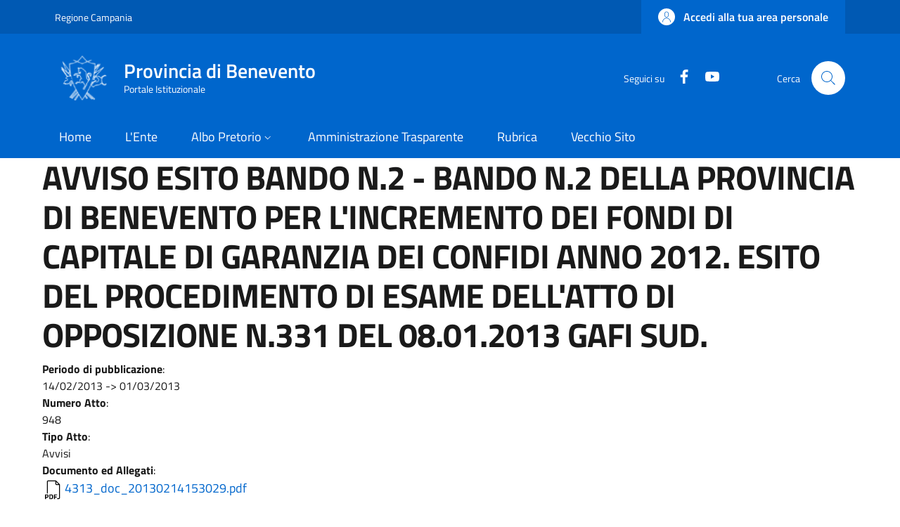

--- FILE ---
content_type: text/html; charset=UTF-8
request_url: https://www.provincia.benevento.it/node/16779
body_size: 44327
content:


<!-- THEME DEBUG -->
<!-- THEME HOOK: 'html' -->
<!-- FILE NAME SUGGESTIONS:
   * html--node--16779.html.twig
   * html--node--%.html.twig
   * html--node.html.twig
   x html.html.twig
-->
<!-- BEGIN OUTPUT from 'themes/custom/italiagov/templates/layout/html.html.twig' -->
<!DOCTYPE html>
<html lang="it" dir="ltr">
  <head>
    <meta charset="utf-8" />
<meta name="Generator" content="Drupal 10 (https://www.drupal.org)" />
<meta name="MobileOptimized" content="width" />
<meta name="HandheldFriendly" content="true" />
<meta name="viewport" content="width=device-width, initial-scale=1, shrink-to-fit=no" />
<link rel="icon" href="/themes/custom/italiagov/favicon.ico" type="image/vnd.microsoft.icon" />
<link rel="canonical" href="https://www.provincia.benevento.it/node/16779" />
<link rel="shortlink" href="https://www.provincia.benevento.it/node/16779" />

    <title>AVVISO ESITO BANDO N.2 - BANDO N.2 DELLA PROVINCIA DI BENEVENTO PER L&#039;INCREMENTO DEI FONDI DI CAPITALE DI GARANZIA DEI CONFIDI ANNO 2012. ESITO DEL PROCEDIMENTO DI ESAME DELL&#039;ATTO DI OPPOSIZIONE N.331 DEL 08.01.2013 GAFI SUD. | Provincia di Benevento</title>
    <link rel="stylesheet" media="all" href="/core/modules/system/css/components/ajax-progress.module.css?t55s2h" />
<link rel="stylesheet" media="all" href="/core/modules/system/css/components/align.module.css?t55s2h" />
<link rel="stylesheet" media="all" href="/core/modules/system/css/components/autocomplete-loading.module.css?t55s2h" />
<link rel="stylesheet" media="all" href="/core/modules/system/css/components/fieldgroup.module.css?t55s2h" />
<link rel="stylesheet" media="all" href="/core/modules/system/css/components/container-inline.module.css?t55s2h" />
<link rel="stylesheet" media="all" href="/core/modules/system/css/components/clearfix.module.css?t55s2h" />
<link rel="stylesheet" media="all" href="/core/modules/system/css/components/details.module.css?t55s2h" />
<link rel="stylesheet" media="all" href="/core/modules/system/css/components/hidden.module.css?t55s2h" />
<link rel="stylesheet" media="all" href="/core/modules/system/css/components/item-list.module.css?t55s2h" />
<link rel="stylesheet" media="all" href="/core/modules/system/css/components/js.module.css?t55s2h" />
<link rel="stylesheet" media="all" href="/core/modules/system/css/components/nowrap.module.css?t55s2h" />
<link rel="stylesheet" media="all" href="/core/modules/system/css/components/position-container.module.css?t55s2h" />
<link rel="stylesheet" media="all" href="/core/modules/system/css/components/progress.module.css?t55s2h" />
<link rel="stylesheet" media="all" href="/core/modules/system/css/components/reset-appearance.module.css?t55s2h" />
<link rel="stylesheet" media="all" href="/core/modules/system/css/components/resize.module.css?t55s2h" />
<link rel="stylesheet" media="all" href="/core/modules/system/css/components/sticky-header.module.css?t55s2h" />
<link rel="stylesheet" media="all" href="/core/modules/system/css/components/system-status-counter.css?t55s2h" />
<link rel="stylesheet" media="all" href="/core/modules/system/css/components/system-status-report-counters.css?t55s2h" />
<link rel="stylesheet" media="all" href="/core/modules/system/css/components/system-status-report-general-info.css?t55s2h" />
<link rel="stylesheet" media="all" href="/core/modules/system/css/components/tabledrag.module.css?t55s2h" />
<link rel="stylesheet" media="all" href="/core/modules/system/css/components/tablesort.module.css?t55s2h" />
<link rel="stylesheet" media="all" href="/core/modules/system/css/components/tree-child.module.css?t55s2h" />
<link rel="stylesheet" media="all" href="/themes/custom/italiagov/dist/css/bootstrap-italia.min.css?t55s2h" />
<link rel="stylesheet" media="all" href="/themes/contrib/bootstrap_italia/css/bootstrap-italia-drupal-fix.css?t55s2h" />

    

    <!-- Matomo -->
    <script>
      var _paq = window._paq = window._paq || [];
      /* tracker methods like "setCustomDimension" should be called before "trackPageView" */
      _paq.push(['trackPageView']);
      _paq.push(['enableLinkTracking']);
      (function() {
        var u="//matomo.provincia.benevento.it/";
        _paq.push(['setTrackerUrl', u+'matomo.php']);
        _paq.push(['setSiteId', '1']);
        var d=document, g=d.createElement('script'), s=d.getElementsByTagName('script')[0];
        g.async=true; g.src=u+'matomo.js'; s.parentNode.insertBefore(g,s);
      })();
    </script>
    <!-- End Matomo Code -->
  </head>

  
  <body class="user-anonymous path-node page-node-type--pubblicazione-albo page-type--page">
        
    <div class="skip-navigation">
            <a href="#it-main-content" class="visually-hidden-focusable">
        Salta al contenuto principale
      </a>
      <a href="#footer" class="visually-hidden-focusable">
        Skip to footer content
      </a>
    </div>

    
    

<!-- THEME DEBUG -->
<!-- THEME HOOK: 'off_canvas_page_wrapper' -->
<!-- BEGIN OUTPUT from 'core/modules/system/templates/off-canvas-page-wrapper.html.twig' -->
  <div class="dialog-off-canvas-main-canvas" data-off-canvas-main-canvas>
    

<!-- THEME DEBUG -->
<!-- THEME HOOK: 'page' -->
<!-- FILE NAME SUGGESTIONS:
   * page--node--16779.html.twig
   * page--node--%.html.twig
   * page--node--pubblicazione-albo.html.twig
   * page--node.html.twig
   x page.html.twig
-->
<!-- BEGIN OUTPUT from 'themes/contrib/bootstrap_italia/templates/layout/page.html.twig' -->
<div id="page-default">
  <header class="it-header-wrapper d-print-none it-header-sticky" data-bs-toggle="sticky" data-bs-position-type="fixed" data-bs-sticky-class-name="is-sticky" data-bs-target="#header-nav-wrapper"><div class="it-header-slim-wrapper"><div class="container"><div class="row"><div class="col-12"><div class="it-header-slim-wrapper-content"><a class="d-lg-block navbar-brand" href="https://www.regione.campania.it/" target="_blank" title="Go to Regione Campania" aria-label="Go to Regione Campania - External link - New window">Regione Campania</a><div class="it-header-slim-right-zone" role="navigation"><!-- THEME DEBUG --><!-- THEME HOOK: 'region' --><!-- FILE NAME SUGGESTIONS:
   x region--header-slim-language.html.twig
   * region.html.twig
--><!-- BEGIN OUTPUT from 'themes/contrib/bootstrap_italia/templates/region/header-slim-language/region--header-slim-language.html.twig' --><!-- END OUTPUT from 'themes/contrib/bootstrap_italia/templates/region/header-slim-language/region--header-slim-language.html.twig' --><a data-focus-mouse="false" class="btn btn-primary btn-sm btn-icon btn-full" role="button" title="Accedi alla tua area personale" href="/user/login" aria-label="Accedi alla tua area personale"
    ><span class="rounded-icon" aria-hidden="true"><svg class="icon icon-sm icon-primary" role="img" aria-hidden="true"><use href="/themes/custom/italiagov/dist/svg/sprites.svg#it-user" xlink:href="/themes/custom/italiagov/dist/svg/sprites.svg#it-user"></use></svg></span>&nbsp;
                                              
          <span class="d-none d-lg-block">Accedi alla tua area personale</span></a></div></div></div></div></div></div><div class="it-nav-wrapper"><div class="it-header-center-wrapper"><div class="container"><div class="row"><div class="col-12"><div class="it-header-center-content-wrapper"><!-- THEME DEBUG --><!-- THEME HOOK: 'region' --><!-- FILE NAME SUGGESTIONS:
   x region--brand.html.twig
   * region.html.twig
--><!-- BEGIN OUTPUT from 'themes/contrib/bootstrap_italia/templates/region/brand/region--brand.html.twig' --><!-- THEME DEBUG --><!-- THEME HOOK: 'block' --><!-- FILE NAME SUGGESTIONS:
   * block--brand--system-branding-block.html.twig
   * block--brand.html.twig
   * block--brand--italiagov-branding.html.twig
   * block--italiagov-branding.html.twig
   x block--system-branding-block.html.twig
   * block--system.html.twig
   * block.html.twig
--><!-- BEGIN OUTPUT from 'themes/contrib/bootstrap_italia/templates/region/brand/block--system-branding-block.html.twig' --><div class="it-brand-wrapper"><a href="/" title="Home" rel="home"><img src="/themes/custom/italiagov/logo.png" alt="Home" class="icon img-fluid"><div class="it-brand-text"><div class="it-brand-title">Provincia di Benevento</div><div class="it-brand-tagline d-none d-md-block">Portale Istituzionale</div></div></a></div><!-- END OUTPUT from 'themes/contrib/bootstrap_italia/templates/region/brand/block--system-branding-block.html.twig' --><!-- END OUTPUT from 'themes/contrib/bootstrap_italia/templates/region/brand/region--brand.html.twig' --><div class="it-right-zone"><div class="it-socials d-none d-lg-flex"><span>Seguici su</span><ul><li><a href="https://www.facebook.com/ProvBenevento/" rel="noopener" aria-label="Facebook" class="text-white" target="_blank"><svg class="icon icon-sm icon-white align-top" role="img" aria-hidden="true"><use href="/themes/custom/italiagov/dist/svg/sprites.svg#it-facebook" xlink:href="/themes/custom/italiagov/dist/svg/sprites.svg#it-facebook"></use></svg><span class="visually-hidden-focusable">Facebook</span></a></li><li><a href="https://www.youtube.com/channel/UCY_smrvvC_s7LJqXeZPmKwg" rel="noopener" aria-label="YouTube" class="text-white" target="_blank"><svg class="icon icon-sm icon-white align-top" role="img" aria-hidden="true"><use href="/themes/custom/italiagov/dist/svg/sprites.svg#it-youtube" xlink:href="/themes/custom/italiagov/dist/svg/sprites.svg#it-youtube"></use></svg><span class="visually-hidden-focusable">YouTube</span></a></li></ul></div><div class="it-search-wrapper"><span class="d-none d-md-block">Cerca</span><a class="search-link rounded-icon"
                         aria-label="Site search"
                         title="Site search"
                         href="/search/node"
                      ><svg class="icon" role="img" aria-hidden="true"><use href="/themes/custom/italiagov/dist/svg/sprites.svg#it-search" xlink:href="/themes/custom/italiagov/dist/svg/sprites.svg#it-search"></use></svg></a></div></div></div></div></div></div></div><div id="header-nav-wrapper" class="it-header-navbar-wrapper"><div class="container"><div class="row"><div class="col-12"><!-- THEME DEBUG --><!-- THEME HOOK: 'region' --><!-- FILE NAME SUGGESTIONS:
   x region--header-nav.html.twig
   * region.html.twig
--><!-- BEGIN OUTPUT from 'themes/contrib/bootstrap_italia/templates/region/header-nav/region--header-nav.html.twig' --><div class="navbar navbar-expand-lg has-megamenu" aria-label="Navigazione principale" role="navigation"><button
        class="custom-navbar-toggler"
        type="button"
        aria-controls="header_nav-main-navbar"
        aria-expanded="false"
        aria-label="Show/hide navigation bar"
        data-bs-toggle="navbarcollapsible"
        data-bs-target="#header_nav-main-navbar"
      ><svg class="icon icon-white" role="img" aria-hidden="true"><use href="/themes/custom/italiagov/dist/svg/sprites.svg#it-burger" xlink:href="/themes/custom/italiagov/dist/svg/sprites.svg#it-burger"></use></svg></button><div id="header_nav-main-navbar" class="navbar-collapsable"><div class="overlay" style="display: none;"></div><div class="close-div"><button class="btn close-menu" type="button"><span class="visually-hidden">Hide navigation</span><svg class="icon" role="img" aria-hidden="true"><use href="/themes/custom/italiagov/dist/svg/sprites.svg#it-close-big" xlink:href="/themes/custom/italiagov/dist/svg/sprites.svg#it-close-big"></use></svg></button></div><div class="menu-wrapper d-lg-flex"><!-- THEME DEBUG --><!-- THEME HOOK: 'block' --><!-- FILE NAME SUGGESTIONS:
   * block--header-nav--system-menu-block--main.html.twig
   * block--header-nav--system-menu-block.html.twig
   x block--header-nav.html.twig
   * block--header-nav--italiagov-main-menu.html.twig
   * block--italiagov-main-menu.html.twig
   * block--system-menu-block--main.html.twig
   * block--system-menu-block.html.twig
   * block--system.html.twig
   * block.html.twig
--><!-- BEGIN OUTPUT from 'themes/contrib/bootstrap_italia/templates/region/header-nav/block--header-nav.html.twig' --><!-- User context: anon-internet --><!-- User NOT authenticated - STOP --><!-- KEEP Menu item: / - STOP --><!-- KEEP Menu item: /organigramma - STOP --><!-- KEEP Menu item: /albo-pretorio - STOP --><!-- KEEP Menu item: /node/1385 - STOP --><!-- KEEP Menu item: /rubrica - STOP --><!-- KEEP Menu item: /node/42571 - STOP --><!-- THEME DEBUG --><!-- THEME HOOK: 'menu__main' --><!-- FILE NAME SUGGESTIONS:
   * menu--main.html.twig
   x menu--header-nav.html.twig
   * menu--main--header-nav.html.twig
   * menu.html.twig
--><!-- BEGIN OUTPUT from 'themes/contrib/bootstrap_italia/templates/region/header-nav/menu--header-nav.html.twig' --><nav aria-label="Primario" class="ps-lg-0 flex-grow-1"><ul data-block="header_nav italiagov_main_menu" class="ps-lg-0 navbar-nav"><li class="nav-item"><a href="/" class="nav-link" data-drupal-link-system-path="&lt;front&gt;"><span>Home</span></a></li><li class="nav-item"><a href="/organigramma" class="nav-link" data-drupal-link-system-path="organigramma"><span>L&#039;Ente</span></a></li><li class="nav-item dropdown megamenu"><a href="/albo-pretorio" class="nav-link dropdown-toggle" data-bs-toggle="dropdown" aria-expanded="false" aria-haspopup="true" id="main--navbar-nav--menu-link-content759e9eab-2f14-4cfa-817d-7086e7357f6b" role="button" data-drupal-link-system-path="albo-pretorio"><span>Albo Pretorio</span><svg class="icon icon-xs" role="img" aria-hidden="true"><use href="/themes/custom/italiagov/dist/svg/sprites.svg#it-expand" xlink:href="/themes/custom/italiagov/dist/svg/sprites.svg#it-expand"></use></svg></a><div class="dropdown-menu" role="region" aria-labelledby="main--navbar-nav--menu-link-content759e9eab-2f14-4cfa-817d-7086e7357f6b"><div class="row"><div class="col-12 col-lg-3 col-xl-3"><div class="link-list-wrapper"><div class="link-list-heading"><a href="/albo-pretorio" class="class-tutti-gli-atti list-item" data-drupal-link-system-path="albo-pretorio">            Tutti gli atti</a></div><ul class="link-list"></ul></div></div><div class="col-12 col-lg-3 col-xl-3"><div class="link-list-wrapper"><div class="link-list-heading"><a href="/albo-pretorio?title=&amp;term_node_tid_depth=All&amp;term_node_tid_depth_1=32&amp;field_albo_pretorio_numero_regis_sid=" class="list-item" data-drupal-link-query="{&quot;field_albo_pretorio_numero_regis_sid&quot;:&quot;&quot;,&quot;term_node_tid_depth&quot;:&quot;All&quot;,&quot;term_node_tid_depth_1&quot;:&quot;32&quot;,&quot;title&quot;:&quot;&quot;}" data-drupal-link-system-path="albo-pretorio">            Bandi, Gare e Concorsi</a></div><ul class="link-list"><li class=""><a href="/Albo-Componenti-delle-Commissioni-Giudicatrici" class="dropdown-item list-item" data-drupal-link-system-path="node/56416"><span>            Albo Componenti delle Commissioni Giudicatrici</span></a></li><li class=""><a href="/amministrazione-trasparente/bandi-di-concorso/bandi-in-scadenza/albo-avvocati" class="dropdown-item list-item" data-drupal-link-system-path="node/46330"><span>            Albo Avvocati</span></a></li><li class=""><a href="/node/41287" class="dropdown-item list-item" data-drupal-link-system-path="node/41287"><span>            Short List Ditte di Fiducia</span></a></li><li class=""><a href="/albo-pretorio?term_node_tid_depth_1=37" title="" class="dropdown-item list-item" data-drupal-link-query="{&quot;term_node_tid_depth_1&quot;:&quot;37&quot;}" data-drupal-link-system-path="albo-pretorio"><span>            Bando di Gara</span></a></li><li class=""><a href="/albo-pretorio?term_node_tid_depth_1=57" title="" class="dropdown-item list-item" data-drupal-link-query="{&quot;term_node_tid_depth_1&quot;:&quot;57&quot;}" data-drupal-link-system-path="albo-pretorio"><span>            Bandi SUA</span></a></li><li class=""><a href="/albo-pretorio?term_node_tid_depth_1=36" title="" class="dropdown-item list-item" data-drupal-link-query="{&quot;term_node_tid_depth_1&quot;:&quot;36&quot;}" data-drupal-link-system-path="albo-pretorio"><span>            Bando di Concorso</span></a></li><li class=""><a href="/albo-pretorio?term_node_tid_depth_1=39" title="" class="dropdown-item list-item" data-drupal-link-query="{&quot;term_node_tid_depth_1&quot;:&quot;39&quot;}" data-drupal-link-system-path="albo-pretorio"><span>            Esito</span></a></li><li class=""><a href="/albo-pretorio?term_node_tid_depth_1=38" title="" class="dropdown-item list-item" data-drupal-link-query="{&quot;term_node_tid_depth_1&quot;:&quot;38&quot;}" data-drupal-link-system-path="albo-pretorio"><span>            Graduatoria</span></a></li><li class=""><a href="/albo-pretorio?term_node_tid_depth_1=40" title="" class="dropdown-item list-item" data-drupal-link-query="{&quot;term_node_tid_depth_1&quot;:&quot;40&quot;}" data-drupal-link-system-path="albo-pretorio"><span>            Altri Bandi</span></a></li><li class=""><a href="/albo-pretorio?term_node_tid_depth_1=52" title="" class="dropdown-item list-item" data-drupal-link-query="{&quot;term_node_tid_depth_1&quot;:&quot;52&quot;}" data-drupal-link-system-path="albo-pretorio"><span>            Avvisi</span></a></li></ul></div></div><div class="col-12 col-lg-3 col-xl-3"><div class="link-list-wrapper"><div class="link-list-heading"><a href="/albo-pretorio?term_node_tid_depth_1=33" title="" class="list-item" data-drupal-link-query="{&quot;term_node_tid_depth_1&quot;:&quot;33&quot;}" data-drupal-link-system-path="albo-pretorio">            Delibere, Determine e Ordinanze</a></div><ul class="link-list"><li class=""><a href="/albo-pretorio?term_node_tid_depth_1=54" title="" class="dropdown-item list-item" data-drupal-link-query="{&quot;term_node_tid_depth_1&quot;:&quot;54&quot;}" data-drupal-link-system-path="albo-pretorio"><span>            Decreti Presidenziali</span></a></li><li class=""><a href="https://intranet.provincia.benevento.it/albo-pretorio?term_node_tid_depth_1=58" title="" class="dropdown-item list-item" target="_blank" rel="nofollow" aria-label="Decreti del Direttore Generale - External link - New window"><span>            Decreti del Direttore Generale</span></a></li><li class=""><a href="/albo-pretorio?term_node_tid_depth_1=53" title="" class="dropdown-item list-item" data-drupal-link-query="{&quot;term_node_tid_depth_1&quot;:&quot;53&quot;}" data-drupal-link-system-path="albo-pretorio"><span>            Decreti Dirigenziali</span></a></li><li class=""><a href="/albo-pretorio?term_node_tid_depth_1=55" title="" class="dropdown-item list-item" data-drupal-link-query="{&quot;term_node_tid_depth_1&quot;:&quot;55&quot;}" data-drupal-link-system-path="albo-pretorio"><span>            Delibere Presidenziali</span></a></li><li class=""><a href="/albo-pretorio?title=&amp;term_node_tid_depth=All&amp;term_node_tid_depth_1=102" title="" class="dropdown-item list-item" data-drupal-link-query="{&quot;term_node_tid_depth&quot;:&quot;All&quot;,&quot;term_node_tid_depth_1&quot;:&quot;102&quot;,&quot;title&quot;:&quot;&quot;}" data-drupal-link-system-path="albo-pretorio"><span>            Decreti del Responsabile della Prevenzione della Corruzione</span></a></li><li class=""><a href="/albo-pretorio?term_node_tid_depth_1=56" title="" class="dropdown-item list-item" data-drupal-link-query="{&quot;term_node_tid_depth_1&quot;:&quot;56&quot;}" data-drupal-link-system-path="albo-pretorio"><span>            Delibere dell&#039;Assemblea dei Sindaci</span></a></li><li class=""><a href="/albo-pretorio?term_node_tid_depth_1=42" title="" class="dropdown-item list-item" data-drupal-link-query="{&quot;term_node_tid_depth_1&quot;:&quot;42&quot;}" data-drupal-link-system-path="albo-pretorio"><span>            Delibere di Consiglio</span></a></li><li class=""><a href="/albo-pretorio?term_node_tid_depth_1=41" title="" class="dropdown-item list-item" data-drupal-link-query="{&quot;term_node_tid_depth_1&quot;:&quot;41&quot;}" data-drupal-link-system-path="albo-pretorio"><span>            Delibere di Giunta</span></a></li><li class=""><a href="/albo-pretorio?term_node_tid_depth_1=43" title="" class="dropdown-item list-item" data-drupal-link-query="{&quot;term_node_tid_depth_1&quot;:&quot;43&quot;}" data-drupal-link-system-path="albo-pretorio"><span>            Determine Dirigenziali</span></a></li><li class=""><a href="/albo-pretorio?term_node_tid_depth_1=44" title="" class="dropdown-item list-item" data-drupal-link-query="{&quot;term_node_tid_depth_1&quot;:&quot;44&quot;}" data-drupal-link-system-path="albo-pretorio"><span>            Ordinanze</span></a></li></ul></div></div><div class="col-12 col-lg-3 col-xl-3"><div class="link-list-wrapper"><div class="link-list-heading"><a href="/albo-pretorio?term_node_tid_depth_1=35" title="" class="list-item" data-drupal-link-query="{&quot;term_node_tid_depth_1&quot;:&quot;35&quot;}" data-drupal-link-system-path="albo-pretorio">            Atti Commissariali</a></div><ul class="link-list"><li class=""><a href="/albo-pretorio?term_node_tid_depth_1=50" title="" class="dropdown-item list-item" data-drupal-link-query="{&quot;term_node_tid_depth_1&quot;:&quot;50&quot;}" data-drupal-link-system-path="albo-pretorio"><span>            Decreti Commissariali</span></a></li><li class=""><a href="/albo-pretorio?term_node_tid_depth_1=49" title="" class="dropdown-item list-item" data-drupal-link-query="{&quot;term_node_tid_depth_1&quot;:&quot;49&quot;}" data-drupal-link-system-path="albo-pretorio"><span>            Delibere Commissariali (ex CP)</span></a></li><li class=""><a href="/albo-pretorio?term_node_tid_depth_1=48" title="" class="dropdown-item list-item" data-drupal-link-query="{&quot;term_node_tid_depth_1&quot;:&quot;48&quot;}" data-drupal-link-system-path="albo-pretorio"><span>            Delibere Commissariali (ex GP)</span></a></li></ul></div></div><div class="col-12 col-lg-3 col-xl-3"><div class="link-list-wrapper"><div class="link-list-heading"><a href="/albo-pretorio?term_node_tid_depth_1=34" title="" class="list-item" data-drupal-link-query="{&quot;term_node_tid_depth_1&quot;:&quot;34&quot;}" data-drupal-link-system-path="albo-pretorio">            Altro</a></div><ul class="link-list"><li class=""><a href="/albo-pretorio?term_node_tid_depth_1=51" title="" class="dropdown-item list-item" data-drupal-link-query="{&quot;term_node_tid_depth_1&quot;:&quot;51&quot;}" data-drupal-link-system-path="albo-pretorio"><span>            Altri Avvisi</span></a></li><li class=""><a href="/albo-pretorio?term_node_tid_depth_1=47" title="" class="dropdown-item list-item" data-drupal-link-query="{&quot;term_node_tid_depth_1&quot;:&quot;47&quot;}" data-drupal-link-system-path="albo-pretorio"><span>            Altro</span></a></li></ul></div></div></div></div></li><li class="nav-item"><a href="/amministrazione-trasparente" class="nav-link" data-drupal-link-system-path="node/1385"><span>Amministrazione Trasparente</span></a></li><li class="nav-item"><a href="/rubrica" class="nav-link" data-drupal-link-system-path="rubrica"><span>Rubrica</span></a></li><li class="nav-item"><a href="/nuovo_portale" title="" class="nav-link" data-drupal-link-system-path="node/42571"><span>Vecchio Sito</span></a></li></ul></nav><!-- END OUTPUT from 'themes/contrib/bootstrap_italia/templates/region/header-nav/menu--header-nav.html.twig' --><!-- END OUTPUT from 'themes/contrib/bootstrap_italia/templates/region/header-nav/block--header-nav.html.twig' --></div></div></div><!-- END OUTPUT from 'themes/contrib/bootstrap_italia/templates/region/header-nav/region--header-nav.html.twig' --></div></div></div></div></div></header>  

  <main id="it-main-content" class=""><div class="it-page-title__wrapper container"><div class="row"><div class="col"><!-- THEME DEBUG --><!-- THEME HOOK: 'region' --><!-- FILE NAME SUGGESTIONS:
   * region--title.html.twig
   x region.html.twig
--><!-- BEGIN OUTPUT from 'themes/contrib/bootstrap_italia/templates/base/region.html.twig' --><div class="region region-title" id="it-region-title"><!-- THEME DEBUG --><!-- THEME HOOK: 'block' --><!-- FILE NAME SUGGESTIONS:
   * block--title--page-title-block.html.twig
   * block--title.html.twig
   * block--title--italiagov-page-title.html.twig
   * block--italiagov-page-title.html.twig
   * block--page-title-block.html.twig
   * block--core.html.twig
   x block.html.twig
--><!-- BEGIN OUTPUT from 'themes/contrib/bootstrap_italia/templates/base/block.html.twig' --><div id="it-block-italiagov-page-title" class="block block-core block-page-title-block"><!-- THEME DEBUG --><!-- THEME HOOK: 'page_title' --><!-- BEGIN OUTPUT from 'core/modules/system/templates/page-title.html.twig' --><h1><!-- THEME DEBUG --><!-- THEME HOOK: 'field' --><!-- FILE NAME SUGGESTIONS:
   * field--view-mode-full--bundle-pubblicazione-albo--type-string--name-title.html.twig
   * field--view-mode-full--type-string--name-title.html.twig
   * field--view-mode-full--bundle-pubblicazione-albo--type-string.html.twig
   * field--view-mode-full--bundle-pubblicazione-albo.html.twig
   * field--view-mode-full.html.twig
   * field--node--title--pubblicazione-albo.html.twig
   x field--node--title.html.twig
   * field--node--pubblicazione-albo.html.twig
   * field--title.html.twig
   * field--string.html.twig
   * field.html.twig
--><!-- BEGIN OUTPUT from 'core/modules/node/templates/field--node--title.html.twig' --><span>AVVISO ESITO BANDO N.2 - BANDO N.2 DELLA PROVINCIA DI BENEVENTO PER L&#039;INCREMENTO DEI FONDI DI CAPITALE DI GARANZIA DEI CONFIDI ANNO 2012. ESITO DEL PROCEDIMENTO DI ESAME DELL&#039;ATTO DI OPPOSIZIONE N.331 DEL 08.01.2013 GAFI SUD.</span><!-- END OUTPUT from 'core/modules/node/templates/field--node--title.html.twig' --></h1><!-- END OUTPUT from 'core/modules/system/templates/page-title.html.twig' --></div><!-- END OUTPUT from 'themes/contrib/bootstrap_italia/templates/base/block.html.twig' --></div><!-- END OUTPUT from 'themes/contrib/bootstrap_italia/templates/base/region.html.twig' --></div></div></div><div class="it-local-tasks_wrapper d-print-none container"><!-- THEME DEBUG --><!-- THEME HOOK: 'region' --><!-- FILE NAME SUGGESTIONS:
   * region--local-tasks.html.twig
   x region.html.twig
--><!-- BEGIN OUTPUT from 'themes/contrib/bootstrap_italia/templates/base/region.html.twig' --><!-- END OUTPUT from 'themes/contrib/bootstrap_italia/templates/base/region.html.twig' --></div><div class="it-help__wrapper container"><!-- THEME DEBUG --><!-- THEME HOOK: 'region' --><!-- FILE NAME SUGGESTIONS:
   * region--help.html.twig
   x region.html.twig
--><!-- BEGIN OUTPUT from 'themes/contrib/bootstrap_italia/templates/base/region.html.twig' --><!-- END OUTPUT from 'themes/contrib/bootstrap_italia/templates/base/region.html.twig' --></div><div class="it-notification__wrapper container"><!-- THEME DEBUG --><!-- THEME HOOK: 'region' --><!-- FILE NAME SUGGESTIONS:
   * region--notification.html.twig
   x region.html.twig
--><!-- BEGIN OUTPUT from 'themes/contrib/bootstrap_italia/templates/base/region.html.twig' --><div class="region region-notification" id="it-region-notification"><!-- THEME DEBUG --><!-- THEME HOOK: 'block' --><!-- FILE NAME SUGGESTIONS:
   * block--notification--system-messages-block.html.twig
   * block--notification.html.twig
   * block--notification--italiagov-messages.html.twig
   * block--italiagov-messages.html.twig
   x block--system-messages-block.html.twig
   * block--system.html.twig
   * block.html.twig
--><!-- BEGIN OUTPUT from 'core/modules/system/templates/block--system-messages-block.html.twig' --><div data-drupal-messages-fallback class="hidden"></div><!-- END OUTPUT from 'core/modules/system/templates/block--system-messages-block.html.twig' --></div><!-- END OUTPUT from 'themes/contrib/bootstrap_italia/templates/base/region.html.twig' --></div><div class="container"><div class="row"><div class="col-12"><div class="it-content__wrapper"><!-- THEME DEBUG --><!-- THEME HOOK: 'region' --><!-- FILE NAME SUGGESTIONS:
   * region--content.html.twig
   x region.html.twig
--><!-- BEGIN OUTPUT from 'themes/contrib/bootstrap_italia/templates/base/region.html.twig' --><div class="region region-content" id="it-region-content"><!-- THEME DEBUG --><!-- THEME HOOK: 'ds_entity_view' --><!-- BEGIN OUTPUT from 'modules/contrib/ds/templates/ds-entity-view.html.twig' --><!-- THEME DEBUG --><!-- THEME HOOK: 'ds_2col' --><!-- FILE NAME SUGGESTIONS:
   * ds-2col--node--16779.html.twig
   * ds-2col--node-pubblicazione-albo-full.html.twig
   * ds-2col--node-pubblicazione-albo.html.twig
   * ds-2col--node-full.html.twig
   * ds-2col--node.html.twig
   x ds-2col.html.twig
   x ds-2col.html.twig
--><!-- BEGIN OUTPUT from 'modules/contrib/ds/templates/ds-2col.html.twig' --><div data-history-node-id="16779" class="node node--type-pubblicazione-albo node--view-mode-full ds-2col clearfix"><div class="group-left"><!-- THEME DEBUG --><!-- THEME HOOK: 'field' --><!-- FILE NAME SUGGESTIONS:
   * field--view-mode-full--bundle-pubblicazione-albo--type-daterange--name-field-albopretorio-intervallo-pu.html.twig
   * field--view-mode-full--type-daterange--name-field-albopretorio-intervallo-pu.html.twig
   * field--view-mode-full--bundle-pubblicazione-albo--type-daterange.html.twig
   * field--view-mode-full--bundle-pubblicazione-albo.html.twig
   * field--view-mode-full.html.twig
   * field--node--field-albopretorio-intervallo-pu--pubblicazione-albo.html.twig
   * field--node--field-albopretorio-intervallo-pu.html.twig
   * field--node--pubblicazione-albo.html.twig
   * field--field-albopretorio-intervallo-pu.html.twig
   * field--daterange.html.twig
   x field.html.twig
--><!-- BEGIN OUTPUT from 'themes/contrib/bootstrap_italia/templates/base/field.html.twig' --><div class="field field--type-daterange field--name-field-albopretorio-intervallo-pu field--entity-node field--label-above field--view-mode-full"><div><strong>Periodo di pubblicazione</strong>:&nbsp;</div><div><!-- THEME DEBUG --><!-- THEME HOOK: 'time' --><!-- BEGIN OUTPUT from 'core/modules/system/templates/time.html.twig' --><time datetime="2013-02-14T12:00:00Z">14/02/2013</time><!-- END OUTPUT from 'core/modules/system/templates/time.html.twig' -->

 -&gt; 

<!-- THEME DEBUG --><!-- THEME HOOK: 'time' --><!-- BEGIN OUTPUT from 'core/modules/system/templates/time.html.twig' --><time datetime="2013-03-01T12:00:00Z">01/03/2013</time><!-- END OUTPUT from 'core/modules/system/templates/time.html.twig' --></div></div><!-- END OUTPUT from 'themes/contrib/bootstrap_italia/templates/base/field.html.twig' --><!-- THEME DEBUG --><!-- THEME HOOK: 'field' --><!-- FILE NAME SUGGESTIONS:
   * field--view-mode-full--bundle-pubblicazione-albo--type-integer--name-field-abm-atto-numero.html.twig
   * field--view-mode-full--type-integer--name-field-abm-atto-numero.html.twig
   * field--view-mode-full--bundle-pubblicazione-albo--type-integer.html.twig
   * field--view-mode-full--bundle-pubblicazione-albo.html.twig
   * field--view-mode-full.html.twig
   * field--node--field-abm-atto-numero--pubblicazione-albo.html.twig
   * field--node--field-abm-atto-numero.html.twig
   * field--node--pubblicazione-albo.html.twig
   * field--field-abm-atto-numero.html.twig
   * field--integer.html.twig
   x field.html.twig
--><!-- BEGIN OUTPUT from 'themes/contrib/bootstrap_italia/templates/base/field.html.twig' --><div class="field field--type-integer field--name-field-abm-atto-numero field--entity-node field--label-above field--view-mode-full"><div><strong>Numero Atto</strong>:&nbsp;</div><div>948</div></div><!-- END OUTPUT from 'themes/contrib/bootstrap_italia/templates/base/field.html.twig' --><!-- THEME DEBUG --><!-- THEME HOOK: 'field' --><!-- FILE NAME SUGGESTIONS:
   * field--view-mode-full--bundle-pubblicazione-albo--type-entity-reference--name-field-tipologia-atti.html.twig
   * field--view-mode-full--type-entity-reference--name-field-tipologia-atti.html.twig
   * field--view-mode-full--bundle-pubblicazione-albo--type-entity-reference.html.twig
   * field--view-mode-full--bundle-pubblicazione-albo.html.twig
   * field--view-mode-full.html.twig
   * field--node--field-tipologia-atti--pubblicazione-albo.html.twig
   * field--node--field-tipologia-atti.html.twig
   * field--node--pubblicazione-albo.html.twig
   * field--field-tipologia-atti.html.twig
   * field--entity-reference.html.twig
   x field.html.twig
--><!-- BEGIN OUTPUT from 'themes/contrib/bootstrap_italia/templates/base/field.html.twig' --><div class="field field--type-entity-reference field--name-field-tipologia-atti field--entity-node field-multiple field--label-above field--view-mode-full"><div><strong>Tipo Atto</strong>:&nbsp;</div><div><div>Avvisi</div></div></div><!-- END OUTPUT from 'themes/contrib/bootstrap_italia/templates/base/field.html.twig' --><!-- THEME DEBUG --><!-- THEME HOOK: 'field' --><!-- FILE NAME SUGGESTIONS:
   * field--view-mode-full--bundle-pubblicazione-albo--type-file--name-field-allegati.html.twig
   * field--view-mode-full--type-file--name-field-allegati.html.twig
   * field--view-mode-full--bundle-pubblicazione-albo--type-file.html.twig
   * field--view-mode-full--bundle-pubblicazione-albo.html.twig
   * field--view-mode-full.html.twig
   * field--node--field-allegati--pubblicazione-albo.html.twig
   * field--node--field-allegati.html.twig
   * field--node--pubblicazione-albo.html.twig
   * field--field-allegati.html.twig
   * field--file.html.twig
   x field.html.twig
--><!-- BEGIN OUTPUT from 'themes/contrib/bootstrap_italia/templates/base/field.html.twig' --><div class="field field--type-file field--name-field-allegati field--entity-node field-multiple field--label-above field--view-mode-full"><div><strong>Documento ed Allegati</strong>:&nbsp;</div><div><div><!-- THEME DEBUG --><!-- THEME HOOK: 'file_link' --><!-- BEGIN OUTPUT from 'themes/custom/italiagov/templates/base/file-link.html.twig' --><div class="file file--mime-application-pdf file--application-pdf card card-bg shadow card-teaser rounded border no-after"><div class="card-body"><h5 class="card-title"><svg class="icon" role="img" aria-hidden="true"><use href="/themes/custom/italiagov/dist/svg/sprites.svg#it-file-pdf-ext" xlink:href="/themes/custom/italiagov/dist/svg/sprites.svg#it-file-pdf-ext"></use></svg><a href="/system/files/field/allegati/1900/01/4313_doc_20130214153029.pdf" type="application/pdf">4313_doc_20130214153029.pdf</a><span> (24.01 KB)</span></h5></div></div><!-- END OUTPUT from 'themes/custom/italiagov/templates/base/file-link.html.twig' --></div></div></div><!-- END OUTPUT from 'themes/contrib/bootstrap_italia/templates/base/field.html.twig' --></div><div class="group-right"><!-- THEME DEBUG --><!-- THEME HOOK: 'field' --><!-- FILE NAME SUGGESTIONS:
   * field--view-mode-full--bundle-pubblicazione-albo--type-entity-reference--name-field-ufficio.html.twig
   * field--view-mode-full--type-entity-reference--name-field-ufficio.html.twig
   * field--view-mode-full--bundle-pubblicazione-albo--type-entity-reference.html.twig
   * field--view-mode-full--bundle-pubblicazione-albo.html.twig
   * field--view-mode-full.html.twig
   * field--node--field-ufficio--pubblicazione-albo.html.twig
   * field--node--field-ufficio.html.twig
   * field--node--pubblicazione-albo.html.twig
   * field--field-ufficio.html.twig
   * field--entity-reference.html.twig
   x field.html.twig
--><!-- BEGIN OUTPUT from 'themes/contrib/bootstrap_italia/templates/base/field.html.twig' --><div class="field field--type-entity-reference field--name-field-ufficio field--entity-node field-multiple field--label-above field--view-mode-full"><div><strong>Settore/Servizio</strong>:&nbsp;</div><div><div><a href="/taxonomy/term/5" hreflang="it">SETTORE 2 AMMINISTRATIVO - FINANZIARIO</a></div></div></div><!-- END OUTPUT from 'themes/contrib/bootstrap_italia/templates/base/field.html.twig' --></div></div><!-- END OUTPUT from 'modules/contrib/ds/templates/ds-2col.html.twig' --><!-- END OUTPUT from 'modules/contrib/ds/templates/ds-entity-view.html.twig' --></div><!-- END OUTPUT from 'themes/contrib/bootstrap_italia/templates/base/region.html.twig' --></div></div></div></div></main>  

  <footer id="footer" class="it-footer d-print-none"><div class="it-footer-main"><div class="container"><section><div class="row clearfix"><div class="col-sm-12 footer-items-wrapper logo-wrapper"><!-- THEME DEBUG --><!-- THEME HOOK: 'region' --><!-- FILE NAME SUGGESTIONS:
   x region--brand.html.twig
   * region.html.twig
--><!-- BEGIN OUTPUT from 'themes/contrib/bootstrap_italia/templates/region/brand/region--brand.html.twig' --><!-- THEME DEBUG --><!-- THEME HOOK: 'block' --><!-- FILE NAME SUGGESTIONS:
   * block--brand--system-branding-block.html.twig
   * block--brand.html.twig
   * block--brand--italiagov-branding.html.twig
   * block--italiagov-branding.html.twig
   x block--system-branding-block.html.twig
   * block--system.html.twig
   * block.html.twig
--><!-- BEGIN OUTPUT from 'themes/contrib/bootstrap_italia/templates/region/brand/block--system-branding-block.html.twig' --><div class="it-brand-wrapper"><a href="/" title="Home" rel="home"><img src="/themes/custom/italiagov/logo.png" alt="Home" class="icon img-fluid"><div class="it-brand-text"><div class="it-brand-title">Provincia di Benevento</div><div class="it-brand-tagline d-none d-md-block">Portale Istituzionale</div></div></a></div><!-- END OUTPUT from 'themes/contrib/bootstrap_italia/templates/region/brand/block--system-branding-block.html.twig' --><!-- END OUTPUT from 'themes/contrib/bootstrap_italia/templates/region/brand/region--brand.html.twig' --></div></div></section><section><!-- THEME DEBUG --><!-- THEME HOOK: 'region' --><!-- FILE NAME SUGGESTIONS:
   x region--footer-menu.html.twig
   * region.html.twig
--><!-- BEGIN OUTPUT from 'themes/contrib/bootstrap_italia/templates/region/footer-menu/region--footer-menu.html.twig' --><!-- THEME DEBUG --><!-- THEME HOOK: 'block' --><!-- FILE NAME SUGGESTIONS:
   * block--footer-menu--block-content--9fb0f4ce-3d8f-4e46-b570-1cb5bb7f9868.html.twig
   * block--footer-menu--block-content.html.twig
   * block--footer-menu.html.twig
   * block--footer-menu--italiagov-footercontent.html.twig
   * block--basicfull.html.twig
   * block--full.html.twig
   * block--basic.html.twig
   * block--italiagov-footercontent.html.twig
   * block--block-content--9fb0f4ce-3d8f-4e46-b570-1cb5bb7f9868.html.twig
   * block--block-content.html.twig
   * block--block-content.html.twig
   x block.html.twig
--><!-- BEGIN OUTPUT from 'themes/contrib/bootstrap_italia/templates/base/block.html.twig' --><div id="it-block-italiagov-footercontent" class="block block-block-content block-block-content9fb0f4ce-3d8f-4e46-b570-1cb5bb7f9868"><!-- THEME DEBUG --><!-- THEME HOOK: 'field' --><!-- FILE NAME SUGGESTIONS:
   * field--view-mode-full--bundle-basic--type-text-with-summary--name-body.html.twig
   * field--view-mode-full--type-text-with-summary--name-body.html.twig
   * field--view-mode-full--bundle-basic--type-text-with-summary.html.twig
   * field--view-mode-full--bundle-basic.html.twig
   * field--view-mode-full.html.twig
   * field--block-content--body--basic.html.twig
   * field--block-content--body.html.twig
   * field--block-content--basic.html.twig
   * field--body.html.twig
   * field--text-with-summary.html.twig
   x field.html.twig
--><!-- BEGIN OUTPUT from 'themes/contrib/bootstrap_italia/templates/base/field.html.twig' --><div class="field field--type-text-with-summary field--name-body field--entity-block-content field--label-hidden field--view-mode-full"><section><div id="it-region-footer-menu" class="region footer_menu"><div id="it-block-footercontatti"><div><div class="row"><div class="col-12 col-lg-6 pb-2"><div class="link-list-wrapper"><ul class="footer-list link-list clearfix"><li><strong>Indirizzo:</strong> Piazza Castello, Rocca dei Rettori, 82100 Benevento</li><li><strong>PEC: </strong><small>protocollo.generale@pec.provincia.benevento.it</small></li><li><strong>Email:</strong></li><li><small>-&nbsp;protocollo.generale@provincia.benevento.it</small></li><li><small>-&nbsp;presidenza@provincia.benevento.it</small></li><li><strong>Ufficio Stampa:</strong> ufficiostampa@provincia.benevento.it</li><li><strong>Telefono:</strong> (+39) 0824/774111</li><li><strong>Partita I.V.A.</strong> 92002770623</li></ul></div></div><div class="col-12 col-lg-6 pb-2"><div class="link-list-wrapper"><ul class="footer-list link-list clearfix"><li><strong><a href="/albo-pretorio">Albo Pretorio</a></strong></li><li><strong><a href="/amministrazione-trasparente">Amministrazione Trasparente</a></strong></li><li><strong><a href="/art48/fatturazione-elettronica-codice-univoco-ufficio">Fatturazione Elettronica</a></strong></li><a href="/art48/fatturazione-elettronica-codice-univoco-ufficio"></a><li><a href="/art48/fatturazione-elettronica-codice-univoco-ufficio"><strong></strong></a><strong><a href="http://benevento.soluzionipa.it/portal/">PagoPA</a></strong></li><li><strong><a href="/amministrazione-trasparente/pagamenti-dellamministrazione/iban-e-pagamenti-informatici">Pagamenti alla Provincia</a></strong></li><li><strong><a href="/dpo">Responsabile per la protezione dei dati</a></strong></li><li><strong><a href="/privacy">Informativa sulla Privacy</a></strong></li><li><strong><a href="/cookie-policy">Cookie Policy</a></strong></li><li><strong><a href="/responsible-disclosure-policy">Responsible Disclosure Policy</a></strong></li></ul></div></div></div></div></div></div></section><section class="py-4 border-white border-top"><div class="row"></div></section></div><!-- END OUTPUT from 'themes/contrib/bootstrap_italia/templates/base/field.html.twig' --></div><!-- END OUTPUT from 'themes/contrib/bootstrap_italia/templates/base/block.html.twig' --><!-- END OUTPUT from 'themes/contrib/bootstrap_italia/templates/region/footer-menu/region--footer-menu.html.twig' --></section></div></div><div class="it-footer-small-prints clearfix"><div class="container"><div class="row"><div class="col"><!-- THEME DEBUG --><!-- THEME HOOK: 'region' --><!-- FILE NAME SUGGESTIONS:
   x region--footer-small-prints.html.twig
   * region.html.twig
--><!-- BEGIN OUTPUT from 'themes/contrib/bootstrap_italia/templates/region/small-prints/region--footer-small-prints.html.twig' --><!-- END OUTPUT from 'themes/contrib/bootstrap_italia/templates/region/small-prints/region--footer-small-prints.html.twig' --></div></div></div></div></footer></div>

<!-- END OUTPUT from 'themes/contrib/bootstrap_italia/templates/layout/page.html.twig' -->


  </div>

<!-- END OUTPUT from 'core/modules/system/templates/off-canvas-page-wrapper.html.twig' -->


    

          <a class="back-to-top shadow" href="#" aria-hidden="true" tabindex="-1" data-bs-toggle="backtotop"><span class="visually-hidden">Back to top</span><svg class="icon icon-light" role="img" aria-hidden="true"><use href="/themes/custom/italiagov/dist/svg/sprites.svg#it-arrow-up" xlink:href="/themes/custom/italiagov/dist/svg/sprites.svg#it-arrow-up"></use></svg></a>    
        <script>window.__PUBLIC_PATH__ = '/themes/custom/italiagov/dist/fonts'</script>
    <script type="application/json" data-drupal-selector="drupal-settings-json">{"path":{"baseUrl":"\/","pathPrefix":"","currentPath":"node\/16779","currentPathIsAdmin":false,"isFront":false,"currentLanguage":"it"},"pluralDelimiter":"\u0003","suppressDeprecationErrors":true,"user":{"uid":0,"permissionsHash":"d4fe497df74847d05196d904db7a2480c9e6e07dfa528b0cbb51dd9991487b99"}}</script>
<script src="/core/assets/vendor/once/once.min.js?v=1.0.1"></script>
<script src="/sites/default/files/languages/it_udtik0nEmkgklYlL5pQ9KJEnPnFuVYqDqSDzDMJfoJ8.js?t55s2h"></script>
<script src="/core/misc/drupalSettingsLoader.js?v=10.2.3"></script>
<script src="/core/misc/drupal.js?v=10.2.3"></script>
<script src="/core/misc/drupal.init.js?v=10.2.3"></script>
<script src="/themes/custom/italiagov/dist/js/bootstrap-italia.bundle.min.js?t55s2h"></script>
<script src="/themes/custom/italiagov/dist/js/bootstrap-italia.min.js?t55s2h"></script>
<script src="/themes/contrib/bootstrap_italia/js/bootstrap-italia-drupal-sticky-fix.js?v=2.7.2"></script>
<script src="/themes/contrib/bootstrap_italia/js/bootstrap-italia-enable-all-tooltip.js?v=2.7.2"></script>
<script src="/themes/contrib/bootstrap_italia/js/load-fonts.js?v=2.7.2"></script>

  </body>
</html>

<!-- END OUTPUT from 'themes/custom/italiagov/templates/layout/html.html.twig' -->

